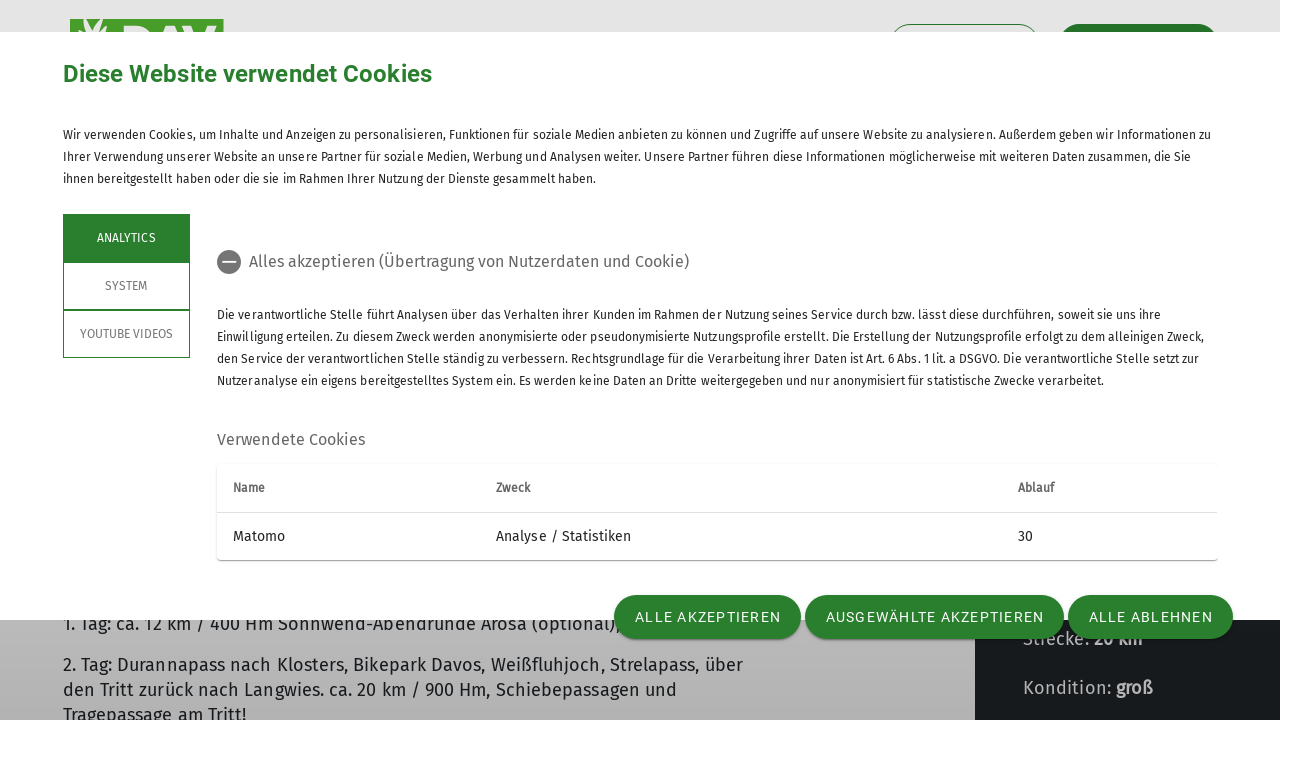

--- FILE ---
content_type: text/html; charset=UTF-8
request_url: https://www.alpenverein-kaufbeuren-gablonz.de/events/tour/MTB-Touren-ArosaDavosKlosters/54739
body_size: 9225
content:




    
    
<!DOCTYPE html>
<html lang="de">
<script>window.VUE_LOCALE = 'de';</script>
<script>window.DAV_SECTION = {"id":3079,"logo":"\/public\/logos\/sektionen\/DAV-Logo-Sektion-134.svg","searchPage":"\/suche","infoPage":null,"associationNumber":"134","associationName":"Sektion Kaufbeuren-Gablonz","associationNameSuffix":"Sektion Kaufbeuren-Gablonz des Deutschen Alpenvereins e.V.","street":"Buronstr. 99","zipCode":"87600","city":"Kaufbeuren","phone":"+49834173016","contactPage":"\/kontakt","becomeMemberPage":"\/Unser%20Verein\/mitgliedschaft","imprintPage":null,"privacyPage":null,"facebook":"","instagram":"https:\/\/www.instagram.com\/jdavkaufbeuren_gablonz\/","twitter":"","youtube":"","motionDesign":"yes","designSelection":"a","themeSelection":"rounded","colorSelection":"green","footerNavigationDocumentsFolderId":1398,"footerNavigationSocketFolderId":1395,"exceptionBackground403":null,"exceptionBackground404":null,"exceptionBackground500":null,"meinAlpenverein":true,"meinAlpenvereinLoginUrl":"https:\/\/mein.alpenverein.de\/_login\/mpLogin.aspx","meinAlpenvereinRegisterUrl":"https:\/\/mein.alpenverein.de\/_layouts\/15\/DAV.Mitgliederportal\/RegUser.aspx","allowTracking":true,"matomoSiteId":"11","optionalStylesheet":null};</script>
    <script>window.DAV_PAGE_NAV = {"home":"\/","pages":[{"id":2023,"title":"Unser Verein","href":"\/Unser%20Verein","target":null,"children":[{"id":2026,"title":"Gremien","href":"\/Unser%20Verein\/Gremien","target":null,"children":[],"inCurrentPath":false},{"id":2027,"title":"Wir f\u00fcr euch","href":"\/Unser%20Verein\/Wir%20f%C3%BCr%20euch","target":null,"children":[],"inCurrentPath":false},{"id":1388,"title":"Mitgliedschaft","href":"\/Unser%20Verein\/mitgliedschaft","target":null,"children":[{"id":11510,"title":"Mitglied werden","href":"https:\/\/www.dav-shop.de\/beta-mitgliederaufnahme\/default.aspx?SN=1134","target":null,"children":[],"inCurrentPath":false},{"id":4812,"title":"Mein Alpenverein - Daten \u00e4ndern","href":"https:\/\/mein.alpenverein.de\/SitePages\/Homepage.aspx","target":null,"children":[],"inCurrentPath":false},{"id":11424,"title":"MItgliedsbeitrag","href":"\/Unser%20Verein\/mitgliedschaft\/MItgliedsbeitrag","target":null,"children":[],"inCurrentPath":false},{"id":2131,"title":"Mitgliederversammlung","href":"\/Unser%20Verein\/mitgliedschaft\/Mitgliederversammlung","target":null,"children":[],"inCurrentPath":false},{"id":2634,"title":"FAQ","href":"\/Unser%20Verein\/mitgliedschaft\/FAQ","target":null,"children":[],"inCurrentPath":false},{"id":15651,"title":"Satzung","href":"\/134%20-%20Sektion%20Kaufbeuren-Gablonz\/Artikel\/Medienpool\/Mitgliederversammlungen-Protokolle\/satzung_21_03_2012.pdf","target":null,"children":[],"inCurrentPath":false},{"id":21222,"title":"Allg. Gesch\u00e4ftsbedingungen (AGB)","href":"\/footer\/sockel\/AGB","target":null,"children":[],"inCurrentPath":false}],"inCurrentPath":false},{"id":2232,"title":"Vermietung Tagungsr\u00e4ume","href":"\/Unser%20Verein\/Vermietung%20Tagungsr%C3%A4ume","target":null,"children":[],"inCurrentPath":false},{"id":2210,"title":"H\u00fcttenpatenschaft","href":"\/Unser%20Verein\/H%C3%BCttenpatenschaft","target":null,"children":[{"id":2213,"title":"Pressemeldungen","href":"\/Unser%20Verein\/H%C3%BCttenpatenschaft\/Pressemeldungen","target":null,"children":[],"inCurrentPath":false}],"inCurrentPath":false}],"inCurrentPath":false},{"id":1379,"title":"Kletteranlage","href":"\/Kletterzentrum","target":null,"children":[{"id":2050,"title":"Der Weg zu uns","href":"\/Kletterzentrum\/Der%20Weg%20zu%20uns","target":null,"children":[],"inCurrentPath":false},{"id":2049,"title":"Preise und \u00d6ffnungszeiten","href":"\/Kletterzentrum\/Preise%20und%20%C3%96ffnungszeiten","target":null,"children":[],"inCurrentPath":false},{"id":2053,"title":"Kletterkurse und Partner","href":"\/Kletterzentrum\/kurse-und-partner","target":null,"children":[{"id":23486,"title":"Auswertung Kletterhallenumfrage","href":"\/Kletterzentrum\/kurse-und-partner\/Auswertung%20Kletterhallenumfrage","target":null,"children":[],"inCurrentPath":false}],"inCurrentPath":false},{"id":2052,"title":"Routenbauer","href":"\/Kletterzentrum\/Die%20Routenschrauber","target":null,"children":[],"inCurrentPath":false},{"id":8745,"title":"Routendatenbank","href":"http:\/\/nosnos.bplaced.net\/routendb\/index.php?page=routes&more=list&area=1","target":null,"children":[],"inCurrentPath":false},{"id":2054,"title":"Kletterinfos","href":"\/Kletterzentrum\/Kletterinfos","target":null,"children":[{"id":19881,"title":"Selbstsicherungsautomaten","href":"\/Kletterzentrum\/Kletterinfos\/Selbstsicherungsautomaten","target":null,"children":[],"inCurrentPath":false},{"id":35269,"title":"Kletter- und Boulderregeln","href":"\/Kletterzentrum\/Kletterinfos\/kletter-boulder-regeln","target":null,"children":[],"inCurrentPath":false},{"id":2596,"title":"Klettern an Kunstwand und Fels","href":"\/Kletterzentrum\/Kletterinfos\/Klettern%20an%20Kunstwand%20und%20Fels","target":null,"children":[],"inCurrentPath":false},{"id":2301,"title":"Kletterlexikon","href":"\/Kletterzentrum\/Kletterinfos\/Kletterlexikon","target":null,"children":[],"inCurrentPath":false}],"inCurrentPath":false}],"inCurrentPath":false},{"id":1385,"title":"Jugend \/ JDAV","href":"\/jugend","target":null,"children":[{"id":4171,"title":"Jugendorganisation","href":"\/Jugend%20-%20JDAV\/Jugendorganisation","target":null,"children":[],"inCurrentPath":false},{"id":4172,"title":"Eltern-Info","href":"\/Jugend%20-%20JDAV\/Eltern-Info","target":null,"children":[],"inCurrentPath":false},{"id":7180,"title":"Gruppen","href":"https:\/\/www.alpenverein-kaufbeuren-gablonz.de\/gruppen\/Jugend","target":null,"children":[],"inCurrentPath":false},{"id":12364,"title":"Termin\u00fcbersicht","href":"\/Jugend%20-%20JDAV\/Termin%C3%BCbersicht","target":null,"children":[],"inCurrentPath":false}],"inCurrentPath":false},{"id":1376,"title":"Gruppen","href":"\/gruppen","target":null,"children":[{"id":1958,"title":"Familien","href":"\/gruppen\/Familien","target":null,"children":[{"id":22816,"title":"B\u00e4renbande","href":"\/gruppen\/Familien\/B%C3%A4renbande","target":null,"children":[],"inCurrentPath":false},{"id":2029,"title":"Die Bergpiraten","href":"\/gruppen\/Familien\/Bergpiraten","target":null,"children":[],"inCurrentPath":false},{"id":2030,"title":"Die Teufelskrallen ","href":"\/gruppen\/Familien\/Teufelskrallen","target":null,"children":[],"inCurrentPath":false},{"id":19771,"title":"DAV-Familienmitgliedschaft","href":"\/gruppen\/Familien\/dav-familienmitgliedschaft-winter","target":null,"children":[],"inCurrentPath":false}],"inCurrentPath":false},{"id":1986,"title":"Jugend","href":"\/gruppen\/Jugend","target":null,"children":[{"id":2032,"title":"Jugend 1 - Alpine Rotznasen","href":"\/gruppen\/Jugend\/Jugend%201%20-%20Alpine%20Rotznasen","target":null,"children":[],"inCurrentPath":false},{"id":2034,"title":"Jugend 2 - Die Karabin(i)eris","href":"\/gruppen\/Jugend\/Jugend%202%20-%20Karabin%28i%29eris","target":null,"children":[],"inCurrentPath":false},{"id":22817,"title":"Jugend 13-16","href":"\/gruppen\/Jugend\/Jugend%2013-16","target":null,"children":[],"inCurrentPath":false},{"id":36890,"title":"Frechechsen","href":"\/gruppen\/Jugend\/Frechechsen","target":null,"children":[],"inCurrentPath":false},{"id":2031,"title":"Jungmannschaft - Die jungen Wilden","href":"\/gruppen\/Jugend\/Jungmannschaft%20-%20Die%20jungen%20Wilden","target":null,"children":[],"inCurrentPath":false},{"id":22818,"title":"Kletterechsen","href":"\/gruppen\/Jugend\/Kletterechsen%2014%20-%2018","target":null,"children":[],"inCurrentPath":false},{"id":22819,"title":"Kletterjugend 10 - 14","href":"\/gruppen\/Jugend\/Kletterjugend%2010%20-%2014","target":null,"children":[],"inCurrentPath":false}],"inCurrentPath":false},{"id":4088,"title":"PUMA","href":"\/gruppen\/PUMA","target":null,"children":[],"inCurrentPath":false},{"id":1987,"title":"Wandern","href":"\/gruppen\/Bergwandern","target":null,"children":[{"id":22820,"title":"Bergwandergruppe AKTIV","href":"\/gruppen\/Bergwandern\/Bergwandergruppe%20AKTIV","target":null,"children":[],"inCurrentPath":false},{"id":1988,"title":"Bergwandergruppe BuS","href":"\/gruppen\/Bergwandern\/Bergwandergruppe%20BuS","target":null,"children":[],"inCurrentPath":false},{"id":1990,"title":"Silberdistel","href":"\/gruppen\/Bergwandern\/Silberdistel","target":null,"children":[],"inCurrentPath":false},{"id":24786,"title":"Aktiv in jedem Alter","href":"\/gruppen\/Bergwandern\/aktiv-in-jedem-alter","target":null,"children":[],"inCurrentPath":false}],"inCurrentPath":false},{"id":1989,"title":"Klettern","href":"\/gruppen\/Klettern","target":null,"children":[{"id":2036,"title":"Klettergruppe Erwachsene","href":"\/gruppen\/Klettern\/Klettergruppe%20Kletteryogis","target":null,"children":[],"inCurrentPath":false},{"id":2037,"title":"Klettergruppe Montagvormittag","href":"\/gruppen\/Klettern\/Klettergruppe%20Montagvormittag","target":null,"children":[],"inCurrentPath":false},{"id":2038,"title":"Klettergruppe Mittwochvormittag","href":"\/gruppen\/Klettern\/Klettergruppe%20Mittwochvormittag","target":null,"children":[],"inCurrentPath":false},{"id":2039,"title":"Klettergruppe Die Tafelrunde","href":"\/gruppen\/Klettern\/Klettergruppe%20Die%20Tafelrunde","target":null,"children":[],"inCurrentPath":false}],"inCurrentPath":false},{"id":1992,"title":"Kajak","href":"\/gruppen\/Kajak","target":null,"children":[],"inCurrentPath":false},{"id":1994,"title":"Mountainbike","href":"\/gruppen\/Mountainbike","target":null,"children":[],"inCurrentPath":false}],"inCurrentPath":false},{"id":1372,"title":"Programm","href":"\/programm","target":null,"children":[{"id":1373,"title":"Kurs\u00fcbersicht","href":"\/programm\/kurse","target":null,"children":[],"inCurrentPath":false},{"id":1374,"title":"Touren\u00fcbersicht","href":"\/programm\/touren","target":null,"children":[{"id":38633,"title":"Alle Touren 2026","href":"\/programm\/touren\/Alle%20Touren%202026","target":null,"children":[],"inCurrentPath":false},{"id":19522,"title":"PrimaKlimaTouren","href":"\/programm\/touren\/PrimaKlimaTouren","target":null,"children":[],"inCurrentPath":false},{"id":2567,"title":"Tourenberichte","href":"\/programm\/touren\/Tourenberichte","target":null,"children":[],"inCurrentPath":false},{"id":18426,"title":"Tour des Monats","href":"\/programm\/touren\/Tour%20des%20Monats","target":null,"children":[],"inCurrentPath":false}],"inCurrentPath":false},{"id":1381,"title":"Bergsport","href":"\/programm\/Bergsport","target":null,"children":[{"id":2071,"title":"Bergwandern","href":"\/programm\/Bergsport\/Bergwandern","target":null,"children":[],"inCurrentPath":false},{"id":2072,"title":"Hochtouren","href":"\/programm\/Bergsport\/Hochtouren","target":null,"children":[],"inCurrentPath":false},{"id":2077,"title":"Klettern","href":"\/programm\/Bergsport\/Klettern","target":null,"children":[],"inCurrentPath":false},{"id":2073,"title":"Klettersteige","href":"\/programm\/Bergsport\/Klettersteige","target":null,"children":[],"inCurrentPath":false},{"id":2076,"title":"Mountainbiken","href":"\/programm\/Bergsport\/Mountainbiken","target":null,"children":[],"inCurrentPath":false},{"id":2074,"title":"Skitouren ","href":"\/programm\/Bergsport\/Skitouren","target":null,"children":[],"inCurrentPath":false},{"id":2075,"title":"Schneeschuhtouren","href":"\/programm\/Bergsport\/Schneeschuhtouren","target":null,"children":[],"inCurrentPath":false},{"id":2078,"title":"Ausr\u00fcstung","href":"\/programm\/Bergsport\/Ausr%C3%BCstung","target":null,"children":[],"inCurrentPath":false},{"id":37999,"title":"Kondition","href":"\/programm\/Bergsport\/Kondition","target":null,"children":[],"inCurrentPath":false},{"id":39484,"title":"Teilnahmebedingungen","href":"https:\/\/www.alpenverein-kaufbeuren-gablonz.de\/134%20-%20Sektion%20Kaufbeuren-Gablonz\/Artikel\/Medienpool\/Unser%20Verein-Dokumente\/Teilnahmebedingungen%202025.pdf","target":null,"children":[],"inCurrentPath":false},{"id":2223,"title":"Bergsport-Lexikon","href":"\/programm\/Bergsport\/Bergsport-Lexikon","target":null,"children":[],"inCurrentPath":false}],"inCurrentPath":false},{"id":2128,"title":"Termine und Veranstaltungen","href":"\/programm\/Termine%20und%20Veranstaltungen","target":null,"children":[],"inCurrentPath":false}],"inCurrentPath":false},{"id":1384,"title":"Natur","href":"\/natur","target":null,"children":[],"inCurrentPath":false},{"id":18012,"title":"Klima","href":"\/klima","target":null,"children":[],"inCurrentPath":false},{"id":1386,"title":"Service","href":"\/service","target":null,"children":[{"id":2040,"title":"Ausleihe","href":"\/service\/Ausleihe","target":null,"children":[],"inCurrentPath":false},{"id":2226,"title":"Vereinsbus","href":"\/service\/Vereinsbus","target":null,"children":[],"inCurrentPath":false},{"id":2251,"title":"Versicherungsschutz","href":"https:\/\/www.alpenverein.de\/verband\/services\/versicherungen-im-dav\/alpiner-sicherheitsservice-ass","target":null,"children":[],"inCurrentPath":false},{"id":16409,"title":"Kooperationen","href":"\/service\/Kooperationen","target":null,"children":[],"inCurrentPath":false},{"id":22165,"title":"Vermietung unserer R\u00e4umlichkeiten","href":"\/Unser%20Verein\/Vermietung%20Tagungsr%C3%A4ume","target":null,"children":[],"inCurrentPath":false}],"inCurrentPath":false}]};</script>
    <script>window.DAV_FOOTER_LINKS = {"documents":[{"title":"Sektion","href":"\/sektion","target":null,"children":[{"title":"Die Gesch\u00e4ftsstelle","href":"https:\/\/www.alpenverein-kaufbeuren-gablonz.de\/Unser%20Verein","target":null},{"title":"Mitglied werden","href":"https:\/\/www.dav-shop.de\/beta-mitgliederaufnahme\/default.aspx?SN=1134","target":null},{"title":"Sicherheit","href":"\/sektion\/sicherheit","target":null},{"title":"Der DAV","href":"\/sektion\/der-dav","target":null},{"title":"Ehrenamt","href":"https:\/\/www.alpenverein.de\/Der-DAV\/Ueber-Uns\/Ehrenamt\/","target":null},{"title":"Sponsoren Spender","href":"\/sektion\/spenden","target":null}]},{"title":"Links","href":"\/footer\/footer-menue\/Links","target":null,"children":[{"title":"alpenvereinaktiv.com","href":"https:\/\/www.alpenvereinaktiv.com\/de\/","target":null},{"title":"Bergwetter","href":"https:\/\/www.alpenverein.de\/DAV-Services\/Bergwetter\/#2021-12-14|weatherLayer","target":null},{"title":"Lawinenlagebericht","href":"https:\/\/www.alpenverein.de\/DAV-Services\/Lawinen-Lage\/","target":null},{"title":"Summit Club","href":"https:\/\/www.dav-summit-club.de\/","target":null}]},{"title":"Archiv","href":"\/footer\/footer-menue\/Archiv","target":null,"children":[{"title":"Pressearchiv","href":"\/Archiv\/Pressearchiv","target":null},{"title":"Bilderarchiv","href":"\/Archiv\/Bilderarchiv","target":null},{"title":"Publikationen","href":"\/footer\/footer-menue\/Archiv\/Publikationen","target":null},{"title":"Chronik","href":"\/Archiv\/Chronik","target":null}]}],"socket":[{"title":"Datenschutz","href":"\/datenschutz","target":null},{"title":"Impressum","href":"\/impressum","target":null},{"title":"Kontakt","href":"\/kontakt","target":null},{"title":"AGB","href":"\/footer\/sockel\/AGB","target":null}]};</script>

<head>
    <meta charset="UTF-8">
    <meta http-equiv="X-UA-Compatible" content="IE=edge">
    <meta name="viewport" content="width=device-width, initial-scale=1">
    <link rel="shortcut icon" href="/static/img/fav.ico" type="image/x-icon"/>
        <title>    Sektion Kaufbeuren-Gablonz - MTB-Touren Arosa/Davos/Klosters
</title>
        
    <meta class="elastic" name="pimcore_id" content="54739">
    <meta class="elastic" name="pimcore_type" content="object">
    <meta class="elastic" name="teaserTitle" content="MTB-Touren&#x20;Arosa&#x2F;Davos&#x2F;Klosters">
            <meta class="elastic" name="date" content="2023-11-06 05:32:39">
                    <meta class="elastic" name="teaserAbstract"
              content="Auf&#x20;Traumtrails&#x20;unterwegs&#x20;in&#x20;der&#x20;Schweiz,&#x20;Bikepark&#x20;Davos,&#x20;&#x00DC;bernachtung&#x20;in&#x20;Selbstversorgerhaus,&#x20;gemeinsames&#x20;KochenAuf&#x20;Traumtrails&#x20;unterwegs&#x20;in&#x20;der&#x20;Schweiz,&#x20;Bikepark&#x20;Davos,&#x20;&#x00DC;bernachtung&#x20;in&#x20;Selbstversorgerhaus,&#x20;gemeinsames&#x20;Kochen.&#x0A;&#x0A;&amp;nbsp&#x3B;&#x0A;&#x0A;1.&#x20;Tag&#x3A;&#x20;ca.&#x20;12&#x20;km&#x20;&#x2F;&#x20;400&#x20;Hm&#x20;Sonnwend-Abendrunde&#x20;Arosa&#x20;&#x28;optional&#x29;&#x3B;&#x0A;&#x0A;2.&#x20;Tag&#x3A;&#x20;Durannapass&#x20;nach&#x20;Klosters,&#x20;Bikepark&#x20;Davos,&#x20;Wei&#x00DF;fluhjoch,&#x20;Strelapass,&#x20;&#x00FC;ber&#x20;den&#x20;Tritt&#x20;zur&#x00FC;ck&#x20;nach&#x20;Langwies.&#x20;ca.&#x20;20&#x20;km&#x20;&#x2F;&#x20;900&#x20;Hm,&#x20;Schiebepassagen&#x20;und&#x20;Tragepassage&#x20;am&#x20;Tritt&#x21;&#x0A;&#x0A;3.&#x20;Tag&#x3A;&#x20;F&#x00FC;rh&#x00F6;rnli,&#x20;ca.&#x20;20&#x20;km&#x20;&#x2F;&#x20;800&#x20;Hm&#x20;hoch&#x20;und&#x20;1300&#x20;Hm&#x20;runter&#x20;nach&#x20;Chur.&#x0A;&#x0A;Link&#x20;zur&#x20;Tour&#x20;aufs&#x20;Wei&#x00DF;fluhjoch&#x3A;&#x20;https&#x3A;&#x2F;&#x2F;www.youtube.com&#x2F;watch&#x3F;v&#x3D;GMWWzvSEkQw&#x0A;&#x0A;Link&#x20;zur&#x20;Tour&#x20;aufs&#x20;F&#x00FC;rh&#x00F6;rnli&#x3A;&#x20;https&#x3A;&#x2F;&#x2F;www.youtube.com&#x2F;watch&#x3F;app&#x3D;desktop&amp;amp&#x3B;v&#x3D;OHmOpO-INLY&#x0A;&#x0A;&amp;nbsp&#x3B;&#x0A;">
        
            <meta name="description"
              content="Auf Traumtrails unterwegs in der Schweiz, Bikepark Davos, Übernachtung in Selbstversorgerhaus, gemeinsames KochenAuf Traumtrails unterwegs in der Schweiz, Bikepark Davos, Übernachtung in Selbstversorgerhaus, gemeinsames Kochen.

&amp;nbsp;

1. Tag: ca. 12 km / 400 Hm Sonnwend-Abendrunde Arosa (optional);

2. Tag: Durannapass nach Klosters, Bikepark Davos, Weißfluhjoch, Strelapass, über den Tritt zurück nach Langwies. ca. 20 km / 900 Hm, Schiebepassagen und Tragepassage am Tritt!

3. Tag: Fürhörnli, ca. 20 km / 800 Hm hoch und 1300 Hm runter nach Chur.

Link zur Tour aufs Weißfluhjoch: https://www.youtube.com/watch?v=GMWWzvSEkQw

Link zur Tour aufs Fürhörnli: https://www.youtube.com/watch?app=desktop&amp;amp;v=OHmOpO-INLY

&amp;nbsp;
"
        >
    
    

            <link rel="stylesheet" href="/build/8254.fa9c4c04.css"><link rel="stylesheet" href="/build/motionDesign.8fe01259.css">
    

                
    <link rel="stylesheet" href="/build/theme_a_rounded.f1ffc40a.css">
    <link rel="stylesheet" href="/build/1753.34bf88bb.css"><link rel="stylesheet" href="/build/color_green.fdfa006a.css">
    <link rel="stylesheet" href="/build/design_a.8b76ff2c.css">
    <link rel="stylesheet" href="/build/6464.ca30ecc9.css"><link rel="stylesheet" href="/build/app.a0d15684.css">
    <link rel="stylesheet" href="/build/header.3daf64ef.css">
    
    <link rel="stylesheet" href="/build/cookieBanner.9555198a.css">

    <link rel="preload" href="/build/fonts/dav-icons.f0683774.woff2" as="font" crossorigin="anonymous"/>
    <link rel="preload" href="/build/fonts/FiraSans.f34933fb.woff2" as="font" crossorigin="anonymous"/>
    <link rel="preload" href="/build/fonts/Roboto.4673b453.woff2" as="font" crossorigin="anonymous"/>
    <link rel="preload" href="/build/fonts/Roboto-Medium.0682ca7f.woff2" as="font" crossorigin="anonymous"/>
    <link rel="preload" href="/build/fonts/RobotoSlab.839e5a20.woff2" as="font" crossorigin="anonymous"/>

    <link rel="dns-prefetch" href="https://dav360analytics.alpenverein.de" />
    <!-- Matomo -->
            <script type="text/javascript">
            document.addEventListener('dav-cookie-settings-refresh', function (event) {
                const matomoCookiePreset = event.detail.providerCookiePresets.find(providerCookiePreset => providerCookiePreset.name === 'Analytics');

                if (matomoCookiePreset && matomoCookiePreset.areAllCookiePurposesAccepted === true) {
                    var _paq = window._paq = window._paq || [];
                    /* tracker methods like "setCustomDimension" should be called before "trackPageView" */
                    _paq.push(['setReferralCookieTimeout', 1]);
                    _paq.push(['setSecureCookie', true]);
                    _paq.push(['trackPageView']);
                    _paq.push(['enableLinkTracking']);
                    (function () {
                        var u = 'https://dav360analytics.alpenverein.de/';
                        _paq.push(['setTrackerUrl', u + 'matomo.php']);
                        _paq.push(['setSiteId', '11']);
                        var d = document,
                            g = d.createElement('script'),
                            s = d.getElementsByTagName('script')[0];
                        g.type = 'text/javascript';
                        g.async = true;
                        g.src = u + 'matomo.js';
                        s.parentNode.insertBefore(g, s);
                    })();
                }
            });
        </script>
        <!-- End Matomo Code -->

        
</head>
<body data-layout-template="a">
<a href="#mainContent" id="main-content" class="skip-link" tabindex="1" data-elasticbot="noindex" data-elastic-exclude>Skip to main content</a> <!-- BFSG: 1tes Tab Element auf der Seite -->
<div data-app="true">
        <div id="vuetify-app-placeholder"></div>

                        <header>
                                <div id="header"></div>
            </header>
            
                                                                
        <main>
                    
<div class="container-fluid bg-primary-light d-none d-lg-block" data-elastic-exclude>
    <div class="container py-0">
        <div class="row">
            <div class="col py-2">
                <div class="breadcrumbs my-1 text-font-s">
                    <a href="/">Home</a><span class="breadcrumbs-separator d-inline-block align-self-center"></span>                </div>
            </div>
        </div>
    </div>
</div>
                


<div id="event-item-detail" class="pt-5">
    <section class="mb-3 detail-page">
                                                <div class="container-fluid p-0 detail-grid smooth-scroll">
    <div>
        <div class="container offset-grid">
            <div class="row">
                <div class="col-12 col-md-9">
                    <h1>MTB-Touren Arosa/Davos/Klosters</h1>
                                            <h2 class="mb-5"> (T 26 24)</h2>
                    
                                            <div class="row my-3">
    <div class="col">
        <h2>
                                            Beschreibung
                                    </h2>
        <div>
                                            <p>Auf Traumtrails unterwegs in der Schweiz, Bikepark Davos, Übernachtung in Selbstversorgerhaus, gemeinsames KochenAuf Traumtrails unterwegs in der Schweiz, Bikepark Davos, Übernachtung in Selbstversorgerhaus, gemeinsames Kochen.</p>

<p>&nbsp;</p>

<p>1. Tag: ca. 12 km / 400 Hm Sonnwend-Abendrunde Arosa (optional);</p>

<p>2. Tag: Durannapass nach Klosters, Bikepark Davos, Weißfluhjoch, Strelapass, über den Tritt zurück nach Langwies. ca. 20 km / 900 Hm, Schiebepassagen und Tragepassage am Tritt!</p>

<p>3. Tag: Fürhörnli, ca. 20 km / 800 Hm hoch und 1300 Hm runter nach Chur.</p>

<p>Link zur Tour aufs Weißfluhjoch: <a data-tabindex-counter="1" data-tabindex-value="none" href="https://www.youtube.com/watch?v=GMWWzvSEkQw" tabindex="-1" target="_blank">https://www.youtube.com/watch?v=GMWWzvSEkQw</a></p>

<p>Link zur Tour aufs Fürhörnli:<a data-tabindex-counter="1" data-tabindex-value="none" href="https://www.youtube.com/watch?app=desktop&amp;v=OHmOpO-INLY" tabindex="-1" target="_blank"> https://www.youtube.com/watch?app=desktop&amp;v=OHmOpO-INLY</a></p>

<p>&nbsp;</p>

                                    </div>
    </div>
</div>                    
                                            <div class="row my-3">
    <div class="col">
        <h2>
                                            Voraussetzungen
                                    </h2>
        <div>
                                            <p>Mittelschwere MTB-Touren, S1-S2</p>

                                    </div>
    </div>
</div>                    
                                            <div class="row my-3">
    <div class="col">
        <h2>
                                            Ausrüstung
                                    </h2>
        <div>
                                            <p>(H) Zusätzlich für MTB-Touren:</p>

<p>Fahrradhelm</p>

<p>Fahrradhandschuhe</p>

<p>Wetterschutz</p>

<p>Ersatzschlauch, Pumpe, Pannen-Set</p>

                                    </div>
    </div>
</div>                    
                                    </div>
            </div>
        </div>
    </div>
    <div class="my-md-4">
        <div class="absolute-container-box">
            <div class="no-margin-p container p-0">
                <a class="text-decoration-none" href="#detail-page-table">
                                            <div class="col-12 margin-top-auto px-0 text-default">
    <div class="d-flex align-items-center">
        <div class="icon-container pr-5">
            <i class="dav-icon-calendar"></i>
        </div>
        <div class="text-font-regular-bold">
                                                                                Fr. 21.06.2024, 13:00 Uhr - So. 23.06.2024
                                                                    </div>
    </div>
</div>
                    
                                            <div class="col-12 margin-top-auto px-0 text-default">
    <div class="d-flex align-items-center">
        <div class="icon-container pr-5">
            <i class="dav-icon-mountains"></i>
        </div>
        <div class="text-font-regular-bold">
            Mountainbike        </div>
    </div>
</div>
                    
                                            <div class="col-12 margin-top-auto px-0 text-default">
    <div class="d-flex align-items-center">
        <div class="icon-container pr-5">
            <i class="dav-icon-boots"></i>
        </div>
        <div class="text-font-regular-bold">
            Führungstour        </div>
    </div>
</div>
                    
                    
                                    </a>
            </div>
        </div>

                    <div class="absolute-container-box container-black mt-3">
                <div class="no-margin-p container p-0">

                                            <div class="col-12 px-0">
    Höhenmeter: <strong>900 m</strong>
</div>                    
                                            <div class="col-12 px-0">
    Strecke: <strong>20 km</strong>
</div>                    
                    
                                            <div class="col-12 px-0">
    Kondition: <strong>groß </strong>
</div>                    
                                            <div class="col-12 px-0">
    Technik: <strong>mittelschwer </strong>
</div>                                    </div>
            </div>
            </div>
</div>

        </section>

    
    <section>
    <div id="detail-page-table" class="container-fluid px-0">
        <div class="list-box-round mb-5">
            <div class="container">

                <h2 class="item header">
                           Details
                    </h2>                                    <div class="item">
    <div class="row">
        <div class="col-sm-5">
            <div class="caption text-font-regular-bold ">
                                            Termindetails
                                    </div>
        </div>
        <div class="col-sm">
                                                                                                    <div class="value">
                                    Fr. 21.06.2024, 13:00 Uhr - So. 23.06.2024
                                </div>
                                                            </div>
    </div>
</div>                
                                    <div class="item">
    <div class="row">
        <div class="col-sm-5">
            <div class="caption text-font-regular-bold ">
                                            Vorbesprechung
                                    </div>
        </div>
        <div class="col-sm">
                                        <p>E-Mail: aw-ottner@freenet.de</p>

                                </div>
    </div>
</div>                
                                    <div class="item">
    <div class="row">
        <div class="col-sm-5">
            <div class="caption text-font-regular-bold ">
                                            Treffpunkt
                                    </div>
        </div>
        <div class="col-sm">
                                        <p>ca. 13:00 Uhr, Parkplatz Bahnhof Südseite</p>

                                </div>
    </div>
</div>                
                
                
                
                                    <div class="item">
    <div class="row">
        <div class="col-12">
            <div class="caption text-font-regular-bold">
                                            Leitung
                                    </div>
            <br>
                                                                                                                                        
                                                                <section class="dav-accordion  mb-2">
        <div class="tab no-background">
        <input type="radio" name="accordion-app-event-detail-person-accordion-4351" id="accordion-app-event-detail-person-accordion-4351-932936-0">
        <div class="panel-header__headline panel-header__headline--small">
            <label for="accordion-app-event-detail-person-accordion-4351-932936-0" class="tab__label">
                                    <p>Werner Ottner</p>
                                <i class="dav-icon-chevron-down-circle-fill"></i>
            </label>
        </div>

        <div class="tab__content"  role="region">
            <div class="text-font-regular dav-no-animation">
                                                    
    

<div class="row px-4 py-0 mb-2">
    <div class="col-12 py-0">
                <div class="row align-items-start">
                                                                                
        
        

        </div>
                    <div class="row">
                <div class="col col-12 py-0">
                    <hr class="person__hr my-3">
                </div>
                                    <div class="col col-12 col-md-6">
                        <div class="mb-3">
                            Qualifikationen
                        </div>
                                                    <div class="dav-badge mr-3 mb-3 d-inline-block">
                                Trainer C Skibergsteigen
                            </div>
                                                    <div class="dav-badge mr-3 mb-3 d-inline-block">
                                FÜL MTB
                            </div>
                                            </div>
                                            </div>
                    </div>
</div>
                                
            </div>
        </div>
    </div>
    </section>

                                                            </div>
    </div>
</div>
                
                                    <div class="item">
    <div class="row">
        <div class="col-12">
            <div class="caption text-font-regular-bold">
                                            Unsere Veranstaltungsorte
                                    </div>
            <br>
                                                                                                        
                                                                                                <section class="dav-accordion  mb-2">
        <div class="tab no-background">
        <input type="radio" name="accordion-app-event-detail-location-accordion-54740" id="accordion-app-event-detail-location-accordion-54740-545162-0">
        <div class="panel-header__headline panel-header__headline--small">
            <label for="accordion-app-event-detail-location-accordion-54740-545162-0" class="tab__label">
                                    <p>Langwies</p>
                                <i class="dav-icon-chevron-down-circle-fill"></i>
            </label>
        </div>

        <div class="tab__content"  role="region">
            <div class="text-font-regular dav-no-animation">
                                                    
    

<div class="row px-4 py-0 mb-2">
    <div class="col-12 py-0">
                <div class="row align-items-start">
                                                                                
        
        

        </div>
                    </div>
</div>
                                
            </div>
        </div>
    </div>
    </section>

                                                            </div>
    </div>
</div>
                
                                    <div class="item">
    <div class="row">
        <div class="col-12">
            <div class="caption text-font-regular-bold">
                                            Gruppe
                                    </div>
            <br>
                                                                                                        
                                                                                                
                                                                <section class="dav-accordion  mb-2">
        <div class="tab no-background">
        <input type="radio" name="accordion-app-event-detail-group-accordion-8678" id="accordion-app-event-detail-group-accordion-8678-252242-0">
        <div class="panel-header__headline panel-header__headline--small">
            <label for="accordion-app-event-detail-group-accordion-8678-252242-0" class="tab__label">
                                    <p>Allgemeinheit</p>
                                <i class="dav-icon-chevron-down-circle-fill"></i>
            </label>
        </div>

        <div class="tab__content"  role="region">
            <div class="text-font-regular dav-no-animation">
                                                    
    

<div class="row px-4 py-0 mb-2">
    <div class="col-12 py-0">
                <div class="row align-items-start">
                                                                                
        
        

        </div>
                    </div>
</div>
                                
            </div>
        </div>
    </div>
    </section>

                                                            </div>
    </div>
</div>
                
                                    <div class="item">
    <div class="row">
        <div class="col-sm-5">
            <div class="caption text-font-regular-bold ">
                                            Anmeldung
                                    </div>
        </div>
        <div class="col-sm">
                                        <p><a data-tabindex-counter="1" data-tabindex-value="none" href="https://www.dav-rbc.de/134/Touren/reservierung" tabindex="-1" target="_blank">Online-Reservierung</a></p>

<p>&nbsp;</p>

                                                    <a href=/anfragen/kontakt/Anfragen-zu-Kursen-und-Touren/24555/document-1371+object-54739>Anfrage senden</a>
                                            </div>
    </div>
</div>                
                                
                                    <div class="item">
    <div class="row">
        <div class="col-sm-5">
            <div class="caption text-font-regular-bold ">
                                            Preis
                                    </div>
        </div>
        <div class="col-sm">
                                        <p>30,00 € + eigene Kosten (Fahrtkosten, Liftkosten, Übernachtung)</p>

                                </div>
    </div>
</div>                
                                    <div class="item">
    <div class="row">
        <div class="col-sm-5">
            <div class="caption text-font-regular-bold ">
                                            Maximale Teilnehmeranzahl
                                    </div>
        </div>
        <div class="col-sm">
                                        8
                                </div>
    </div>
</div>                
            </div>
        </div>
    </div>
</section>
</div>


        
    <script type="application/ld+json">
        {
            "@context": "https://schema.org",
            "@type": "Course",
            "name": "MTB-Touren Arosa/Davos/Klosters",
            "startDate": "2024-06-21 13:00:00",
            "endDate": "2024-06-23 00:00:00",
            "location": {
                "@type": "Place",
                "address": {
                    "@type": "GeoCoordinates",
                    "latitude": "0",
                    "longitude": "0"
                }
            },
            "image": [
                
            ],
            "description": "Auf Traumtrails unterwegs in der Schweiz, Bikepark Davos, Übernachtung in Selbstversorgerhaus, gemeinsames KochenAuf Traumtrails unterwegs in der Schweiz, Bikepark Davos, Übernachtung in Selbstversorgerhaus, gemeinsames Kochen.&amp;nbsp;1. Tag: ca. 12 km / 400 Hm Sonnwend-Abendrunde Arosa (optional);2. Tag: Durannapass nach Klosters, Bikepark Davos, Weißfluhjoch, Strelapass, über den Tritt zurück nach Langwies. ca. 20 km / 900 Hm, Schiebepassagen und Tragepassage am Tritt!3. Tag: Fürhörnli, ca. 20 km / 800 Hm hoch und 1300 Hm runter nach Chur.Link zur Tour aufs Weißfluhjoch: https://www.youtube.com/watch?v=GMWWzvSEkQwLink zur Tour aufs Fürhörnli: https://www.youtube.com/watch?app=desktop&amp;amp;v=OHmOpO-INLY&amp;nbsp;",
            "provider": {
                "@type": "Organization",
                "name": "Sektion Kaufbeuren-Gablonz des Deutschen Alpenvereins e.V.",
                "logo": {
                    "@type": "ImageObject",
                    "url": "/public/logos/sektionen/DAV-Logo-Sektion-134.svg"
                }
            }
        }
    </script>
    </main>
            <div>
    <button
        class="py-1 px-2 py-sm-3 px-sm-4"
        id="scroll-to-top"
        aria-label="Zum Seitenanfang"
    >
        <i class="dav-icon-chevron-up"></i>
    </button>
</div>
    
                        <footer>
                <div id="footer"></div>
            </footer>
                        <div id="cookieBanner"></div>
    </div>
    <script src="/build/runtime.5e8a35cf.js" defer></script><script src="/build/9087.8f6b880c.js" defer></script><script src="/build/1709.b61484e7.js" defer></script><script src="/build/3702.52c9f9c5.js" defer></script><script src="/build/9386.4eacd661.js" defer></script><script src="/build/4692.07cbc038.js" defer></script><script src="/build/2568.3e1d632b.js" defer></script><script src="/build/3097.c3dfc318.js" defer></script><script src="/build/6464.6f3d90e9.js" defer></script><script src="/build/4765.ac1c4df2.js" defer></script><script src="/build/2650.887443f0.js" defer></script><script src="/build/2742.19ece377.js" defer></script><script src="/build/2721.b0503b59.js" defer></script><script src="/build/2861.f3da572d.js" defer></script><script src="/build/3496.f837815d.js" defer></script><script src="/build/1092.abd98a1c.js" defer></script><script src="/build/app.643b6b81.js" defer></script>
<script src="/build/motionDesign.45c37c4b.js" defer></script>
<script src="/build/VuetifyAppPlaceholder.48c6a1a3.js" defer></script>
<script src="/build/header.d06298d9.js" defer></script>
<script src="/build/footer.7f668971.js" defer></script>
<script src="/build/8880.08332da5.js" defer></script><script src="/build/cookieBanner.e47c5704.js" defer></script>


    
        
    <script type="application/ld+json">
        {
            "@context": "https://schema.org",
            "@type": "Course",
            "name": "MTB-Touren Arosa/Davos/Klosters",
            "startDate": "2024-06-21 13:00:00",
            "endDate": "2024-06-23 00:00:00",
            "location": {
                "@type": "Place",
                "address": {
                    "@type": "GeoCoordinates",
                    "latitude": "0",
                    "longitude": "0"
                }
            },
            "image": [
                
            ],
            "description": "Auf Traumtrails unterwegs in der Schweiz, Bikepark Davos, Übernachtung in Selbstversorgerhaus, gemeinsames KochenAuf Traumtrails unterwegs in der Schweiz, Bikepark Davos, Übernachtung in Selbstversorgerhaus, gemeinsames Kochen.&amp;nbsp;1. Tag: ca. 12 km / 400 Hm Sonnwend-Abendrunde Arosa (optional);2. Tag: Durannapass nach Klosters, Bikepark Davos, Weißfluhjoch, Strelapass, über den Tritt zurück nach Langwies. ca. 20 km / 900 Hm, Schiebepassagen und Tragepassage am Tritt!3. Tag: Fürhörnli, ca. 20 km / 800 Hm hoch und 1300 Hm runter nach Chur.Link zur Tour aufs Weißfluhjoch: https://www.youtube.com/watch?v=GMWWzvSEkQwLink zur Tour aufs Fürhörnli: https://www.youtube.com/watch?app=desktop&amp;amp;v=OHmOpO-INLY&amp;nbsp;",
            "provider": {
                "@type": "Organization",
                "name": "Sektion Kaufbeuren-Gablonz des Deutschen Alpenvereins e.V.",
                "logo": {
                    "@type": "ImageObject",
                    "url": "/public/logos/sektionen/DAV-Logo-Sektion-134.svg"
                }
            }
        }
    </script>
</body>
</html>


--- FILE ---
content_type: image/svg+xml
request_url: https://www.alpenverein-kaufbeuren-gablonz.de/public/logos/sektionen/DAV-Logo-Sektion-134.svg
body_size: 5653
content:
<?xml version="1.0" encoding="utf-8"?>
<!-- Generator: $$$/GeneralStr/196=Adobe Illustrator 27.6.0, SVG Export Plug-In . SVG Version: 6.00 Build 0)  -->
<svg version="1.1" id="Ebene_1" xmlns="http://www.w3.org/2000/svg" xmlns:xlink="http://www.w3.org/1999/xlink" x="0px" y="0px"
	 viewBox="0 0 308.8 178.3" style="enable-background:new 0 0 308.8 178.3;" xml:space="preserve">
<style type="text/css">
	.st0{fill:#FFFFFF;}
	.st1{fill:#50AE2F;}
</style>
<polygon class="st0" points="0,0 0,178.3 308.8,178.3 308.8,0 0,0 "/>
<g>
	<path d="M17.2,163.1c-1.9,0-3.8-0.5-5.4-1.5l0.9-1.8c1.5,0.9,2.8,1.4,4.5,1.4c2.2,0,3.6-1.1,3.6-2.9c0-1.4-0.9-2.3-2.8-2.9
		l-1.7-0.5c-2.5-0.7-3.9-2-3.9-4.4c0-2.9,2.2-4.9,5.5-4.9c1.8,0,3.6,0.5,5.1,1.6l-1,1.7c-1.5-1-2.6-1.3-4-1.3c-1.9,0-3,1-3,2.5
		c0,1.2,0.7,1.9,2.5,2.4l2,0.6c2.2,0.7,4.1,2.1,4.1,4.7C23.5,160.2,21.6,163.1,17.2,163.1z"/>
	<path d="M28.3,157.1v0.3c0,1.1,0.1,1.9,0.5,2.4c0.6,1,1.6,1.4,2.8,1.4c1.1,0,2.1-0.4,3-1.2l0.8,1.3c-1.2,1.1-2.6,1.6-4.2,1.6
		c-3.4,0-5.4-2.5-5.4-6.5c0-2.1,0.4-3.5,1.5-4.7c1-1.1,2.2-1.7,3.7-1.7c1.4,0,2.4,0.4,3.3,1.3c1.1,1.1,1.5,2.5,1.5,5.3v0.4H28.3z
		 M32.6,152.7c-0.4-0.5-1-0.9-1.7-0.9c-1.7,0-2.5,1.4-2.5,3.6h5C33.3,154.3,33.1,153.3,32.6,152.7z"/>
</g>
<g>
	<path d="M38.4,162.8v-14.6c0-1.2-0.1-2.1-0.3-2.8l2.3-0.5c0.1,0.7,0.3,1.7,0.3,2.7v15.3H38.4z M45.8,162.8l-5-7l4-5.3h2.7l-4.3,5.2
		l5.4,7.1H45.8z"/>
	<path d="M55.4,152.1H53v7.4c0,1.5,0.4,2,1.6,2c0.4,0,0.8-0.1,1.1-0.2l0.3,1.4c-0.7,0.3-1.4,0.5-2.2,0.5c-0.6,0-1.6-0.2-2.1-0.7
		c-0.5-0.4-0.8-0.8-0.8-2.4v-7.9h-1.5v-1.6h1.5c0-1,0-2.2,0.1-3.1l2.3-0.5c-0.1,0.9-0.2,2.4-0.2,3.7h3L55.4,152.1z"/>
</g>
<g>
	<path d="M59.3,148.4c-0.9,0-1.5-0.7-1.5-1.6c0-0.9,0.7-1.6,1.6-1.6c0.9,0,1.6,0.7,1.6,1.6C61,147.7,60.2,148.4,59.3,148.4z
		 M58.2,162.8v-12.2l2.3-0.4v12.5H58.2z"/>
	<path d="M68.5,163.1c-3.2,0-5.3-2.5-5.3-6.5c0-4,2-6.5,5.2-6.5c3.6,0,5.3,2.9,5.3,6.6C73.8,160.7,71.8,163.1,68.5,163.1z
		 M68.5,151.9c-1.9,0-2.7,1.4-2.7,4.5c0,3.7,0.9,5,2.8,5c1.7,0,2.7-1.3,2.7-4.5C71.3,153.1,70.2,151.9,68.5,151.9z"/>
</g>
<g>
	<path d="M83.4,162.8v-8.3c0-1.1-0.1-1.5-0.4-1.9c-0.2-0.3-0.7-0.5-1.2-0.5c-0.9,0-2.2,0.7-3,1.6v9.1h-2.2v-9.1c0-1.5-0.1-2-0.5-2.9
		l2.1-0.6c0.3,0.6,0.4,1.1,0.4,1.9c0.8-0.7,1.1-0.9,1.6-1.2c0.7-0.4,1.5-0.6,2.3-0.6c1.3,0,2.4,0.7,2.9,1.7c0.2,0.4,0.3,1,0.3,1.5
		v9.3H83.4z"/>
</g>
<g>
	<path d="M95.2,162.8V146h2.4v16.8H95.2z M103.6,162.8l-6-9l5.8-7.8h2.9l-6.1,7.8l6.3,9H103.6z"/>
	<path d="M116.8,163.3c-0.8-0.3-1.3-0.9-1.6-1.8c-0.3,0.4-1.3,1.6-3.4,1.6c-2.4,0-3.9-1.2-3.9-3.6c0-2.8,2.3-4.4,6.2-4.4
		c0.3,0,0.5,0,0.8,0v-0.8c0-1.4-0.2-2.4-1.9-2.4c-1.3,0-2.7,0.6-3.7,1.4l-1-1.6c1.2-0.7,2.7-1.6,5.1-1.6c1.8,0,3,0.7,3.5,2
		c0.2,0.5,0.2,1,0.2,2.2c0,0.9-0.1,2.8-0.1,4.5c0,1.7,0,2.4,1,3L116.8,163.3z M114.1,156.7c-1.7,0-2.7,0.3-3.2,0.9
		c-0.5,0.5-0.6,1-0.6,1.8c0,1.3,0.7,2.1,1.9,2.1c1,0,2-0.6,2.5-1.6l0.1-3.1C114.4,156.8,114.3,156.7,114.1,156.7z"/>
</g>
<g>
	<path d="M128.8,163.2c-0.6-0.5-0.9-0.9-1.1-1.8c-1,1.2-2.2,1.8-3.7,1.8c-1.5,0-2.8-0.7-3.3-1.8c-0.2-0.5-0.3-1.2-0.3-2.1v-8.7
		l2.2-0.4v8.5c0,1.2,0.1,1.7,0.6,2.2c0.3,0.3,0.9,0.5,1.4,0.5c1.1,0,2.3-0.9,2.8-1.9v-8.8l2.2-0.4v9.2c0,1.2,0.3,2.1,0.8,2.5
		L128.8,163.2z"/>
	<path d="M148.2,162.1c-0.8,0.6-1.6,0.9-2.6,0.9c-1.2,0-2.4-0.6-3.1-1.6c-0.1,0.7-0.2,1-0.4,1.4H140c0.2-0.6,0.3-1.3,0.3-2.9v-12.4
		c-0.9-0.5-1.9-0.9-3.1-0.9c-1,0-1.6,0.7-1.6,2v2h3.2l-0.6,1.6h-2.6v10.7h-2.3v-10.7h-1.2v-1.6h1.2c0-0.2,0-1.8,0-2
		c0-1.7,0.7-2.6,1.4-3.1c0.6-0.4,1.5-0.6,2.4-0.6c2,0,3.9,0.8,5.4,1.6v3.7c0,0.5,0,1.1-0.1,1.3l0.1,0c1-1,2-1.4,3.2-1.4
		c2.9,0,4.7,2.4,4.7,6.2C150.4,159,149.6,161,148.2,162.1z M147.4,153.5c-0.5-0.9-1.2-1.3-2.2-1.3c-0.7,0-1.3,0.2-1.9,0.7
		c-0.4,0.3-0.6,0.5-0.8,0.8v6.2c0.6,0.7,1.5,1.3,2.6,1.3c0.8,0,1.6-0.4,2-1.1c0.4-0.7,0.7-1.7,0.7-3.6
		C147.9,154.8,147.8,154.2,147.4,153.5z"/>
</g>
<g>
	<path d="M155.3,157.1v0.3c0,1.1,0.1,1.9,0.5,2.4c0.6,1,1.6,1.4,2.8,1.4c1.1,0,2.1-0.4,3-1.2l0.8,1.3c-1.2,1.1-2.6,1.6-4.2,1.6
		c-3.4,0-5.4-2.5-5.4-6.5c0-2.1,0.4-3.5,1.5-4.7c1-1.1,2.2-1.7,3.7-1.7c1.4,0,2.4,0.4,3.3,1.3c1.1,1.1,1.5,2.5,1.5,5.3v0.4H155.3z
		 M159.6,152.7c-0.4-0.5-1-0.9-1.7-0.9c-1.7,0-2.5,1.4-2.5,3.6h5C160.4,154.3,160.1,153.3,159.6,152.7z"/>
</g>
<g>
	<path d="M173.7,163.2c-0.6-0.5-0.9-0.9-1.1-1.8c-1,1.2-2.2,1.8-3.7,1.8c-1.5,0-2.8-0.7-3.3-1.8c-0.2-0.5-0.3-1.2-0.3-2.1v-8.7
		l2.2-0.4v8.5c0,1.2,0.1,1.7,0.6,2.2c0.3,0.3,0.9,0.5,1.4,0.5c1.1,0,2.3-0.9,2.8-1.9v-8.8l2.2-0.4v9.2c0,1.2,0.3,2.1,0.8,2.5
		L173.7,163.2z"/>
	<path d="M183.5,152.5c-0.2-0.1-0.4-0.1-0.6-0.1c-1.4,0-2.5,1.1-2.5,2.5v7.9h-2.2v-9c0-1.5-0.2-2.3-0.5-3.1l2.2-0.6
		c0.2,0.5,0.4,1.3,0.4,1.9v0.2c1-1.4,2-2.1,3.3-2.1c0.3,0,0.6,0,0.8,0.1L183.5,152.5z"/>
	<path d="M187.6,157.1v0.3c0,1.1,0.1,1.9,0.5,2.4c0.6,1,1.6,1.4,2.8,1.4c1.1,0,2.1-0.4,3-1.2l0.8,1.3c-1.2,1.1-2.6,1.6-4.2,1.6
		c-3.4,0-5.4-2.5-5.4-6.5c0-2.1,0.4-3.5,1.5-4.7c1-1.1,2.2-1.7,3.7-1.7c1.4,0,2.4,0.4,3.3,1.3c1.1,1.1,1.5,2.5,1.5,5.3v0.4H187.6z
		 M191.9,152.7c-0.4-0.5-1-0.9-1.7-0.9c-1.7,0-2.5,1.4-2.5,3.6h5C192.7,154.3,192.4,153.3,191.9,152.7z"/>
	<path d="M204.5,162.8v-8.3c0-1.1-0.1-1.5-0.4-1.9c-0.2-0.3-0.7-0.5-1.2-0.5c-0.9,0-2.2,0.7-3,1.6v9.1h-2.2v-9.1
		c0-1.5-0.1-2-0.5-2.9l2.1-0.6c0.3,0.6,0.4,1.1,0.4,1.9c0.8-0.7,1.1-0.9,1.6-1.2c0.7-0.4,1.5-0.6,2.3-0.6c1.3,0,2.4,0.7,2.9,1.7
		c0.2,0.4,0.3,1,0.3,1.5v9.3H204.5z"/>
</g>
<g>
	<path d="M209.9,157.3v-2.2h4.9v2.2H209.9z"/>
	<path d="M224.9,163c-2.2,0-4-0.8-5.3-2.3c-1.3-1.6-1.9-3.5-1.9-6.3c0-3.4,1-5.7,2.9-7.3c1.2-1,2.5-1.4,4.2-1.4
		c1.8,0,3.4,0.5,4.7,1.7l-1.1,1.5c-1.2-0.9-2.3-1.3-3.6-1.3c-1.6,0-2.9,0.6-3.6,2.2c-0.8,1.6-0.9,2.8-0.9,4.8c0,2.3,0.4,4.1,1.2,5.1
		c0.7,1,2.2,1.5,3.6,1.5c0.9,0,1.8-0.2,2.5-0.6v-4.8h-3.1l-0.4-1.9h5.8v7.9C228.5,162.5,226.7,163,224.9,163z"/>
</g>
<g>
	<path d="M241.5,163.3c-0.8-0.3-1.3-0.9-1.6-1.8c-0.3,0.4-1.3,1.6-3.4,1.6c-2.4,0-3.9-1.2-3.9-3.6c0-2.8,2.3-4.4,6.2-4.4
		c0.3,0,0.5,0,0.8,0v-0.8c0-1.4-0.2-2.4-1.9-2.4c-1.3,0-2.7,0.6-3.7,1.4l-1-1.6c1.2-0.7,2.7-1.6,5.1-1.6c1.8,0,3,0.7,3.5,2
		c0.2,0.5,0.2,1,0.2,2.2c0,0.9-0.1,2.8-0.1,4.5c0,1.7,0,2.4,1,3L241.5,163.3z M238.8,156.7c-1.7,0-2.7,0.3-3.2,0.9
		c-0.5,0.5-0.6,1-0.6,1.8c0,1.3,0.7,2.1,1.9,2.1c1,0,2-0.6,2.5-1.6l0.1-3.1C239.2,156.8,239,156.7,238.8,156.7z"/>
	<path d="M253.2,162.1c-0.8,0.6-1.6,0.9-2.6,0.9c-1.2,0-2.4-0.6-3.1-1.6c-0.1,0.8-0.2,1-0.4,1.4H245c0.2-0.6,0.3-1.3,0.3-2.9v-11.7
		c0-1.4-0.1-2.2-0.4-2.9l2.4-0.5c0.2,0.9,0.2,1.6,0.2,2.6v2.8c0,0.5,0,1.1-0.1,1.3l0.1,0c1-1,2-1.4,3.2-1.4c2.9,0,4.7,2.4,4.7,6.2
		C255.4,159,254.6,161,253.2,162.1z M252.3,153.5c-0.5-0.9-1.2-1.3-2.2-1.3c-0.7,0-1.3,0.2-1.9,0.7c-0.4,0.3-0.5,0.4-0.8,0.8v6.2
		c0.6,0.7,1.5,1.3,2.6,1.3c0.8,0,1.6-0.4,2-1.1c0.4-0.7,0.7-1.7,0.7-3.6C252.9,154.8,252.8,154.2,252.3,153.5z"/>
	<path d="M260.6,163c-0.9,0-1.4-0.3-1.9-0.9c-0.4-0.5-0.5-0.9-0.5-2.1v-11.1c0-1.7-0.1-2.6-0.3-3.5l2.3-0.5c0.2,0.8,0.2,2,0.2,3.5
		v11.4c0,0.9,0.1,1.3,0.4,1.5c0.2,0.1,0.4,0.1,0.7,0.1l0.4,1.4C261.5,163,261.1,163,260.6,163z"/>
	<path d="M268.5,163.1c-3.2,0-5.3-2.5-5.3-6.5c0-4,2-6.5,5.2-6.5c3.6,0,5.3,2.9,5.3,6.6C273.8,160.7,271.8,163.1,268.5,163.1z
		 M268.5,151.9c-1.9,0-2.7,1.4-2.7,4.5c0,3.7,0.9,5,2.8,5c1.7,0,2.7-1.3,2.7-4.5C271.3,153.1,270.2,151.9,268.5,151.9z"/>
	<path d="M283.4,162.8v-8.3c0-1.1-0.1-1.5-0.4-1.9c-0.2-0.3-0.7-0.5-1.2-0.5c-0.9,0-2.2,0.7-3,1.6v9.1h-2.2v-9.1
		c0-1.5-0.1-2-0.5-2.9l2.1-0.6c0.3,0.6,0.4,1.1,0.4,1.9c0.8-0.7,1.1-0.9,1.6-1.2c0.7-0.4,1.5-0.6,2.3-0.6c1.3,0,2.4,0.7,2.9,1.7
		c0.2,0.4,0.3,1,0.3,1.5v9.3H283.4z"/>
	<path d="M296.4,162.8h-8.3v-1.6l6.4-9h-5.9v-1.6h8.3v1.7l-6.1,8.9h6.3L296.4,162.8z"/>
</g>
<path class="st1" d="M39.7,58.8c1.5-1.4,4.2-0.6,5.6,0.8c1.2,1.2,3.1,4.4,0.6,6.5c-2.2,1.9-5,0.7-6.4-1.3
	C38.3,63.1,38.3,60.1,39.7,58.8L39.7,58.8z M44.8,52c1.6-1.6,1.2-4.2,0.1-5.5c-1.2-1.4-3.6-0.9-4.9,0.5c-0.9,1-1.7,3.8-0.3,5.5
	C40.7,53.9,43.4,53.3,44.8,52L44.8,52z M63.7,56.7c-0.9,2.4,0.2,4.8,2.1,5.9c1.9,1.1,4.4,0.6,5.7-2.6c0.8-2.3,0.3-5.5-2.3-6.6
	C66.8,52.3,64.7,54.1,63.7,56.7L63.7,56.7z M57.9,59.6c3.3-2.4,3.9-7.1,1.5-10.1c-2.3-3-6.8-3.1-9.9-0.9c-3.1,2.3-3.7,6.7-1.6,9.8
	C50.2,61.9,54.7,62,57.9,59.6L57.9,59.6z M61.9,40.8c-2.1,0.8-3.4,4.6-0.1,7.1c1.8,1.3,4.4,1,5.7-0.9c0.8-1.2,0.5-3.1-0.1-4.3
	C66.4,40.8,64.2,39.9,61.9,40.8L61.9,40.8z M24.4,45.2c5.1,0.8,11.6,1.2,11.6,1.2s-1.6-1.3-3.6-3.8c-2-2.5-4.9-8.2-3.7-9.2
	c1.6-1.3,5.3,1.8,7.8,3c3.4,1.6,6.5,2.2,6.5,2.2s-2.9-7.4-4-12.2c-0.8-3.6-1.8-10.3-1-13.7H12.7v29.9C16,42.9,21,44.6,24.4,45.2
	L24.4,45.2z M40.7,86.4c1-6.8,3.7-11.1,3.7-11.1s-5.9,3.4-7.8,4.5c-1.9,1.1-4.8,2.2-6.5,1.6c-1.7-0.5,2.1-6.5,3.5-8.1
	c1.4-1.6,4-4.7,4-4.7s-7.5,2.4-11.1,3.1c-2.9,0.6-10.4,1-11-0.4c-0.6-1.4,6.5-6.8,9.2-8.8c2.7-1.9,8.9-5.1,8.9-5.1s-6.7,0-13.5-3.1
	c-2.4-1.1-5.3-3.1-7.6-5.2v50.3h28C40.1,95.7,40.1,90.5,40.7,86.4L40.7,86.4z M54.9,43.7c1.5-1.5,0.9-3.7-0.8-4.6
	c-1.5-0.7-4.2-0.4-5.6,1.6c-0.8,1.1-0.7,3.7,1.5,4.5C50.9,45.6,53.2,45.4,54.9,43.7L54.9,43.7z M73.7,12.7c-0.1,2.9-2.5,9-3.7,12.6
	C68.6,29.9,66,38.2,66,38.2s4.8-4.8,6.7-6.8c1.9-2,5.2-6.3,7.2-6c2,0.3-0.3,7.6-1.4,11.2c-1.2,3.7-3.8,9.4-3.8,9.4s5.6,0.4,10.9,0
	c5.3-0.5,12.4-2.6,13.5-1.2c1.6,2-4.1,7-9.1,9.3c-4,1.8-13.2,3.1-13.2,3.1s4.3,3.2,7.9,5c3.6,1.8,14.5,6.6,14,8.2
	c-0.8,2.3-9.3,1.9-13.5,1.1c-4.3-0.7-11.3-3.4-11.3-3.4s2.4,4.4,4.7,6.9c2,2.2,10,8.9,8.9,11c-1,1.9-10.5-0.5-14.6-3.3
	c-4.3-3-7.5-6.6-7.5-6.6s0.5,5.9,0.3,8.5c-0.2,2.6-0.6,7.9-2.5,8.3c-1.5,0.3-4.6-3.8-5.6-7c-1-3.2-1.8-7.7-1.8-7.7s-3,5.6-4.7,9.5
	c-1,2.3-3,7.8-5,11.6h250V12.7H73.7L73.7,12.7z M69.4,12.7H42.4c2.1,2.8,4.5,7.8,5.6,10.3c1.7,3.7,6.2,11.4,6.2,11.4
	c3-6.2,2.7-6.6,6-11.2C62.4,20.1,66.3,15.2,69.4,12.7L69.4,12.7z M58.3,72.3c2.8-0.6,5.1-3.3,3.5-6.2c-1.5-2.7-4.6-3.1-7.8-1.7
	c-2.6,1.1-3.5,3.5-2.7,5.5C52.2,71.8,54.5,73.1,58.3,72.3L58.3,72.3z M132.4,73.1c10.6,0,17.4-7.1,17.4-17.2
	c0-10-6.8-17.2-17.4-17.2h-4.5v34.3H132.4L132.4,73.1z M112,86.6V25.3h23.5c16.9,0,30.9,13.2,30.9,30.7c0,17.5-13.9,30.7-30.9,30.7
	H112L112,86.6z M185.3,76.3l-4,10.4h-17l24.8-61.3h17.1l24.8,61.3h-17l-4-10.4H185.3L185.3,76.3z M205.4,64.1l-7.6-19.8h-0.2
	L190,64.1H205.4L205.4,64.1z M251.3,64.1l14.8-38.7h17.3l-24.8,61.3h-14.9l-24.8-61.3h17.3l14.8,38.7H251.3L251.3,64.1z"/>
<path d="M27.5,122.6c0-2.9-0.6-5.4-1.9-7.1c-1.9-2.7-4.3-3.5-8-3.5h-5v21.3H18c3.7,0,5.7-1,7.2-2.9
	C26.6,128.6,27.5,126.1,27.5,122.6L27.5,122.6z M24.2,123c0,2.1-0.4,4-1.1,5.4c-1,1.7-2.5,2.4-5,2.4h-2.4v-16.5h2.4
	c2.1,0,3.3,0.4,4.5,1.9C23.9,117.8,24.2,120,24.2,123L24.2,123z M43.1,126.1v-0.5c0-3.6-0.5-5.3-1.9-6.7c-1.1-1.1-2.5-1.7-4.2-1.7
	c-1.9,0-3.4,0.7-4.7,2.1c-1.3,1.6-1.9,3.3-1.9,6c0,5.1,2.6,8.2,6.9,8.2c2,0,3.8-0.6,5.4-2l-1.1-1.7c-1.1,1-2.4,1.5-3.8,1.5
	c-1.5,0-2.8-0.6-3.6-1.8c-0.5-0.7-0.6-1.8-0.6-3.1v-0.4H43.1L43.1,126.1z M40.2,124h-6.4c0-2.8,1.1-4.6,3.2-4.6c1,0,1.7,0.5,2.2,1.1
	C39.8,121.3,40.2,122.5,40.2,124L40.2,124z M59.2,132.3c-0.6-0.5-1-1.6-1-3.2v-11.7l-2.8,0.6v11.1c-0.6,1.4-2.1,2.4-3.5,2.4
	c-0.7,0-1.4-0.3-1.8-0.7c-0.6-0.5-0.7-1.1-0.7-2.7v-10.8l-2.8,0.6v11c0,1.1,0.1,2,0.4,2.6c0.6,1.4,2.2,2.3,4.2,2.3
	c1.9,0,3.4-0.7,4.7-2.2c0.3,1.1,0.7,1.6,1.5,2.2L59.2,132.3L59.2,132.3z M69.6,117.8h-3.8c0-1.6,0.2-3.5,0.3-4.6l-2.9,0.7
	c-0.2,1.2-0.2,2.8-0.2,4h-1.9v2H63v10c0,2.1,0.4,2.5,1.1,3.1c0.7,0.6,1.9,0.8,2.7,0.8c1,0,1.9-0.2,2.8-0.6l-0.3-1.7
	c-0.5,0.2-0.9,0.3-1.5,0.3c-1.5,0-2-0.6-2-2.5v-9.3h3.1L69.6,117.8L69.6,117.8z M83.7,128.5c0-2-1.2-3.7-4-4.3l-2-0.5
	c-1.6-0.4-2.2-1-2.2-2.1c0-1.4,1.1-2.3,2.7-2.3c1.2,0,2.4,0.4,3.8,1.1l1-2c-1.3-0.7-3-1.3-4.9-1.3c-3.3,0-5.6,2-5.6,4.8
	c0,2.3,1.3,3.8,3.8,4.3l1.9,0.4c1.8,0.3,2.6,1.1,2.6,2.4c0,1.5-1.2,2.5-2.9,2.5c-1.7,0-3.5-0.7-5-1.5l-1,2c1.8,1.1,3.9,1.6,5.8,1.6
	C81.2,133.7,83.7,131.6,83.7,128.5L83.7,128.5z M97.7,131.6l-1.4-1.8c-0.9,1.1-2.1,1.6-3.2,1.6c-0.9,0-1.7-0.3-2.2-0.9
	c-0.8-0.9-1.2-2.3-1.2-4.5c0-2.1,0.2-3.7,0.7-4.7c0.5-1.1,1.5-1.7,2.7-1.7c1,0,1.7,0.3,2.7,1.2l1.5-1.9c-1.2-1.1-2.5-1.6-4.2-1.6
	c-1.5,0-2.9,0.6-4,1.6c-1.5,1.3-2.6,3.3-2.6,6.8c0,2.4,0.5,4.1,1.5,5.6c1.1,1.5,2.8,2.3,5,2.3C94.9,133.6,96.2,133,97.7,131.6
	L97.7,131.6z M112.7,133.3v-11c0-1.4-0.1-1.8-0.3-2.5c-0.5-1.4-2.1-2.3-3.9-2.3c-1.1,0-2.2,0.3-3.4,1.1c-0.6,0.4-1,0.6-1.6,1.3
	c0.1-0.8,0.1-1.5,0.1-2.1v-3.5c0-1.5-0.1-2.7-0.3-3.6l-2.9,0.6c0.2,0.9,0.3,1.9,0.3,3.2v18.8h2.9v-11.1c1.2-1.4,2.8-2.3,4.1-2.3
	c0.7,0,1.4,0.3,1.7,0.6c0.3,0.3,0.5,1.1,0.5,2.2v10.6H112.7L112.7,133.3z M129,126.1v-0.5c0-3.6-0.5-5.3-1.9-6.7
	c-1.1-1.1-2.5-1.7-4.2-1.7c-1.9,0-3.4,0.7-4.7,2.1c-1.3,1.6-1.9,3.3-1.9,6c0,5.1,2.6,8.2,6.9,8.2c2,0,3.8-0.6,5.4-2l-1.1-1.7
	c-1.1,1-2.4,1.5-3.8,1.5c-1.5,0-2.8-0.6-3.6-1.8c-0.5-0.7-0.6-1.8-0.6-3.1v-0.4H129L129,126.1z M126,124h-6.4c0-2.8,1.1-4.6,3.2-4.6
	c1,0,1.7,0.5,2.2,1.1C125.7,121.3,126,122.5,126,124L126,124z M140.4,117.4c-0.2-0.1-0.6-0.2-1-0.2c-1.6,0-3,0.9-4.2,2.7v-0.3
	c0-0.8-0.2-1.8-0.5-2.4l-2.8,0.7c0.4,1,0.6,2,0.6,3.9v11.4h2.8v-10c0-1.7,1.5-3.2,3.2-3.2c0.3,0,0.5,0.1,0.8,0.2L140.4,117.4
	L140.4,117.4z M165.2,133.3l-6.9-21.4h-3.7l-7,21.4h3.1l1.9-6h7.4l1.9,6H165.2L165.2,133.3z M159.3,124.8h-6c0.4-1,2.6-8.7,2.9-9.9
	h0.2C156.7,116.1,158.9,123.8,159.3,124.8L159.3,124.8z M172.3,133.3l-0.5-1.8c-0.3,0.1-0.6,0-0.9-0.1c-0.4-0.3-0.5-0.8-0.5-1.9V115
	c0-1.9,0-3.4-0.3-4.4l-3,0.6c0.2,1.2,0.3,2.3,0.3,4.5v14c0,1.5,0.1,2,0.6,2.7c0.6,0.8,1.3,1.2,2.4,1.2
	C171.2,133.6,171.7,133.5,172.3,133.3L172.3,133.3z M188,125.3c0-5.3-2.7-7.9-5.8-7.9c-1.6,0-3.2,0.7-4.4,2.2c0-1.3-0.1-1.8-0.2-2.2
	l-2.8,0.5c0.2,1,0.3,2,0.3,3.8v18.2l2.8-0.6v-5.4c0-0.6,0-1.2-0.1-1.7c1.2,1.1,2.6,1.6,4,1.6C185.9,133.6,188,130.1,188,125.3
	L188,125.3z M184.9,125.6c0,3.8-1.1,5.7-3.7,5.7c-1.1,0-2.4-0.7-3.3-1.7v-7.9c1.1-1.2,2.3-1.9,3.7-1.9
	C184.1,119.8,184.9,121.9,184.9,125.6L184.9,125.6z M203.6,126.1v-0.5c0-3.6-0.5-5.3-1.9-6.7c-1.1-1.1-2.5-1.7-4.2-1.7
	c-1.9,0-3.4,0.7-4.7,2.1c-1.3,1.6-1.9,3.3-1.9,6c0,5.1,2.6,8.2,6.9,8.2c2,0,3.8-0.6,5.4-2l-1.1-1.7c-1.1,1-2.4,1.5-3.8,1.5
	c-1.5,0-2.8-0.6-3.6-1.8c-0.5-0.7-0.6-1.8-0.6-3.1v-0.4H203.6L203.6,126.1z M200.6,124h-6.4c0-2.8,1.1-4.6,3.2-4.6
	c1,0,1.7,0.5,2.2,1.1C200.3,121.3,200.6,122.5,200.6,124L200.6,124z M218.6,133.3v-11.7c0-0.7-0.1-1.4-0.4-1.9
	c-0.6-1.3-2-2.2-3.7-2.2c-1,0-2,0.2-2.9,0.8c-0.6,0.3-1,0.7-2,1.5c0-1-0.2-1.6-0.5-2.4l-2.7,0.7c0.4,1.1,0.6,1.8,0.6,3.7v11.5h2.8
	v-11.5c1.1-1.1,2.7-2,3.8-2c0.7,0,1.3,0.2,1.6,0.6c0.4,0.5,0.5,1,0.5,2.4v10.5H218.6L218.6,133.3z M234.7,117.8h-3l-2.9,8.9
	c-0.4,1.3-0.7,2.5-0.9,3.4h-0.1c-0.2-1.1-0.6-2.3-0.9-3.3l-3.1-9.4l-2.9,0.5l5.5,15.6h2.7L234.7,117.8L234.7,117.8z M248.6,126.1
	v-0.5c0-3.6-0.5-5.3-1.9-6.7c-1.1-1.1-2.5-1.7-4.2-1.7c-1.9,0-3.4,0.7-4.7,2.1c-1.3,1.6-1.9,3.3-1.9,6c0,5.1,2.6,8.2,6.9,8.2
	c2,0,3.8-0.6,5.4-2l-1.1-1.7c-1.1,1-2.4,1.5-3.8,1.5c-1.5,0-2.8-0.6-3.6-1.8c-0.5-0.7-0.6-1.8-0.6-3.1v-0.4H248.6L248.6,126.1z
	 M245.6,124h-6.4c0-2.8,1.1-4.6,3.2-4.6c1,0,1.7,0.5,2.2,1.1C245.3,121.3,245.6,122.5,245.6,124L245.6,124z M260,117.4
	c-0.2-0.1-0.6-0.2-1-0.2c-1.6,0-3,0.9-4.2,2.7v-0.3c0-0.8-0.2-1.8-0.5-2.4l-2.8,0.7c0.4,1,0.6,2,0.6,3.9v11.4h2.8v-10
	c0-1.7,1.5-3.2,3.2-3.2c0.3,0,0.5,0.1,0.8,0.2L260,117.4L260,117.4z M273.7,126.1v-0.5c0-3.6-0.5-5.3-1.9-6.7
	c-1.1-1.1-2.5-1.7-4.2-1.7c-1.9,0-3.4,0.7-4.7,2.1c-1.3,1.6-1.9,3.3-1.9,6c0,5.1,2.6,8.2,6.9,8.2c2,0,3.8-0.6,5.4-2l-1.1-1.7
	c-1.1,1-2.4,1.5-3.8,1.5c-1.5,0-2.8-0.6-3.6-1.8c-0.5-0.7-0.7-1.8-0.7-3.1v-0.4H273.7L273.7,126.1z M270.7,124h-6.4
	c0-2.8,1.1-4.6,3.2-4.6c1,0,1.7,0.5,2.2,1.1C270.4,121.3,270.7,122.5,270.7,124L270.7,124z M280.1,133.3v-15.9l-2.9,0.5v15.4H280.1
	L280.1,133.3z M280.7,113c0-1.2-0.9-2.1-2-2.1c-1.1,0-2,0.9-2,2.1c0,1.1,0.9,2,2,2C279.7,115.1,280.7,114.1,280.7,113L280.7,113z
	 M296.1,133.3v-11.7c0-0.7-0.1-1.4-0.4-1.9c-0.6-1.3-2-2.2-3.7-2.2c-1,0-2,0.2-2.9,0.8c-0.6,0.3-1,0.7-2,1.5c0-1-0.2-1.6-0.5-2.4
	l-2.7,0.7c0.4,1.1,0.6,1.8,0.6,3.7v11.5h2.8v-11.5c1.1-1.1,2.7-2,3.8-2c0.7,0,1.3,0.2,1.6,0.6c0.4,0.5,0.5,1,0.5,2.4v10.5H296.1
	L296.1,133.3z"/>
</svg>
